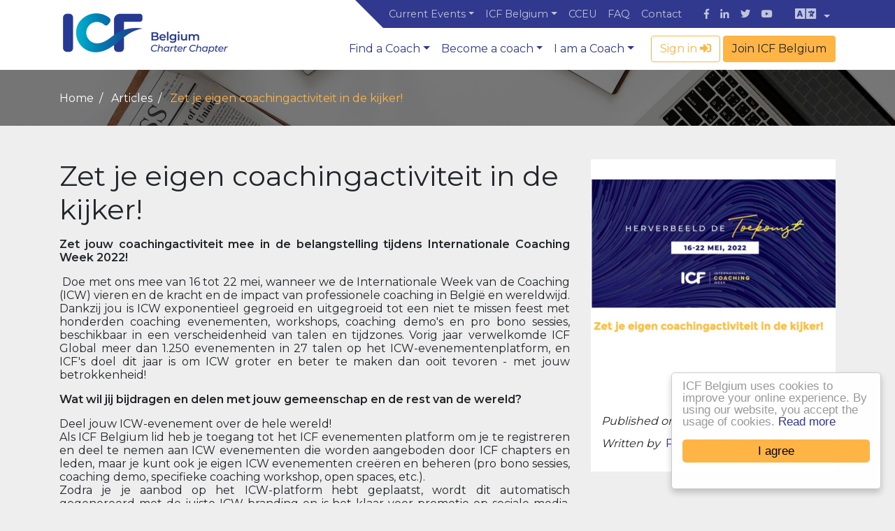

--- FILE ---
content_type: text/html; charset=UTF-8
request_url: https://staging.coachingfederation.be/en/news/167-zet-je-eigen-coachingactiviteit-in-de-kijker
body_size: 7945
content:
<!DOCTYPE html>
<html lang="en">
    <head>
        <meta charset="UTF-8">
        <meta http-equiv="X-UA-Compatible" content="IE=edge">
        <meta name="viewport" content="width=device-width, initial-scale=1">
        <meta name="csrf-param" content="_csrf-frontend">
<meta name="csrf-token" content="6wePrATos8PI88hGbpUreMwRcqB3xdkWQgujL6G9ryffUaLacYnrk6SCpjBZ9xISq0sFwjmEq3RxPO55zeXMVg==">
        <title>ICF Belgium - Zet je eigen coachingactiviteit in de kijker!</title>
        <meta property="og:title" content="Zet je eigen coachingactiviteit in de kijker!">
<meta property="og:site_name" content="ICF Belgium">
<meta property="og:url" content="https://staging.coachingfederation.be/en/news/167-zet-je-eigen-coachingactiviteit-in-de-kijker">
<meta property="og:type" content="website">
<meta property="og:locale" content="en">
<meta property="og:description" content="Zet jouw coachingactiviteit mee in de belangstelling tijdens Internationale Coaching Week 2022!

 Doe met ons mee van 16 tot 22 mei, wanneer we de Internationale Week van de Coaching (ICW) vieren...">
<meta property="og:image" content="https://staging.coachingfederation.be/images/articles/ibv-UuExVi6pB6uG.jpg">
<meta name="msapplication-TileImage" content="/img/favicon/mstile-144x144.png">
<meta name="msapplication-TileColor" content="#e29b38">
<meta name="theme-color" content="#e29b38">
<link type="image/png" href="/img/favicon/favicon-16x16.png" rel="icon" sizes="16x16">
<link type="image/png" href="/img/favicon/favicon-32x32.png" rel="icon" sizes="32x32">
<link type="image/png" href="/img/favicon/favicon-96x96.png" rel="icon" sizes="96x96">
<link type="image/png" href="/img/favicon/favicon-194x194.png" rel="icon" sizes="194x194">
<link type="image/png" href="/img/favicon/android-chrome-192x192.png" rel="icon" sizes="192x192">
<link href="/img/favicon/manifest.json" rel="manifest">
<link type="image/png" href="/img/favicon/apple-touch-icon-57x57.png" rel="apple-touch-icon" sizes="57x57">
<link type="image/png" href="/img/favicon/apple-touch-icon-60x60.png" rel="apple-touch-icon" sizes="60x60">
<link type="image/png" href="/img/favicon/apple-touch-icon-72x72.png" rel="apple-touch-icon" sizes="72x72">
<link type="image/png" href="/img/favicon/apple-touch-icon-76x76.png" rel="apple-touch-icon" sizes="76x76">
<link type="image/png" href="/img/favicon/apple-touch-icon-114x114.png" rel="apple-touch-icon" sizes="114x114">
<link type="image/png" href="/img/favicon/apple-touch-icon-120x120.png" rel="apple-touch-icon" sizes="120x120">
<link type="image/png" href="/img/favicon/apple-touch-icon-144x144.png" rel="apple-touch-icon" sizes="144x144">
<link type="image/png" href="/img/favicon/apple-touch-icon-152x152.png" rel="apple-touch-icon" sizes="152x152">
<link type="image/png" href="/img/favicon/apple-touch-icon-180x180.png" rel="apple-touch-icon" sizes="180x180">
<link href="/assets/bc1d8cb2/css/jssocials-theme-flat.css?v=1765640433" rel="stylesheet">
<link href="/assets/bc1d8cb2/css/jssocials.css?v=1765640433" rel="stylesheet">
<link href="https://fonts.googleapis.com/css?family=Montserrat:400,600" rel="stylesheet">
<link href="https://use.fontawesome.com/releases/v5.0.13/css/all.css" rel="stylesheet" integrity="sha384-DNOHZ68U8hZfKXOrtjWvjxusGo9WQnrNx2sqG0tfsghAvtVlRW3tvkXWZh58N9jp" crossorigin="anonymous">
<link href="https://cdnjs.cloudflare.com/ajax/libs/simple-line-icons/2.4.1/css/simple-line-icons.min.css" rel="stylesheet">
<link href="/assets/92316a93/css/style.css?1.18.0" rel="stylesheet">
<link href="/assets/69118e14/css/light-floating.css?v=1765640433" rel="stylesheet">            </head>
    <body>
        
        
<script>
    let noMembershipShow = () => {
        $("#cookie").click(function () {
            Cookies.set('cookieShow', 'true', {expires: 1});
        });
    };
</script>
        <header class="">
    <nav class="navbar navbar-expand-lg icf-navbar shadow-sm">
        <div class="container">
            <div class="navbar-light d-lg-none">
                <button class="navbar-toggler" data-toggle="collapse" data-target="#navcol-main">
                    <span class="sr-only">Toggle navigation</span>
                    <span class="navbar-toggler-icon"></span>
                </button>
            </div>

            <a class="navbar-brand" href="/">
                <img src="/img/logo-icf.png" alt="ICF Belgium - International Coach Federation"
                     srcset="/img/logo-icf.png 1x, /img/logo-icf-2x.png 2x"
                     style="max-width: 248px;">
            </a>

            <div class="collapse navbar-collapse" id="navcol-main">
                <ul class="navbar-nav ml-lg-auto top-navbar">
                    <li class="dropdown"><a class="dropdown-toggle nav-link" data-toggle="dropdown" aria-expanded="false" href="#">Current Events</a>
                        <div class="dropdown-menu" role="menu">
                            <a class="dropdown-item" href="/en/news"><i class="fas fa-newspaper"></i> News</a>
                            <a class="dropdown-item" href="/en/events"><i class="fas fa-calendar-alt"></i> Events</a>
                        </div>
                    </li>
                    <li class="dropdown"><a class="dropdown-toggle nav-link" data-toggle="dropdown" aria-expanded="false" href="#">ICF Belgium</a>
                        <div class="dropdown-menu" role="menu">
                            <a class="dropdown-item" href="/en/about">Presentation</a>
                            <a class="dropdown-item" href="/en/about#objectifs">Objectives</a>
                            <a class="dropdown-item" href="/en/about#mission">Mission</a>
                            <a class="dropdown-item" href="/en/about#valeurs">Values</a>
                            <a class="dropdown-item" href="/en/our-team">Board Members</a>
                            <a class="dropdown-item" href="/en/our-team#ambassadors">Ambassadors</a>

                                                                <a class="dropdown-item" target="_blank" href="/downloads/statuts_2024_en.pdf">
                                                            Status ICF Belgium                            </a>

                        </div>
                    </li>
                    <li><a class="nav-link" href="/en/icfsynergie">CCEU</a></li>
                    <li class="nav-item"><a class="nav-link" href="/en/faq">FAQ</a></li>
                    <li class="nav-item mr-lg-3"><a class="nav-link" href="/en/contact">Contact</a></li>
                    <li>
                        <ul class="navbar-nav social">
                            <li class="nav-item"><a class="nav-link" target="_blank" href="https://www.facebook.com/international.coach.federation.belgium/"><i class="fab fa-facebook-f mr-0"></i></a>
                            </li>
                            <li class="nav-item"><a class="nav-link" target="_blank" href="https://www.linkedin.com/groups/2586041/profile"><i class="fab fa-linkedin-in mr-0"></i></a></li>
                            <li class="nav-item"><a class="nav-link" target="_blank" href="https://twitter.com/icfbelgium"><i class="fab fa-twitter mr-0"></i></a></li>
                            <li class="nav-item mr-lg-3"><a class="nav-link" target="_blank" href="https://www.youtube.com/channel/UCnTFwdYo-Gmx04JGV0IN90g"><i class="fab fa-youtube mr-0"></i></a>
                            </li>
                        </ul>
                    </li>
                    <li class="dropdown">
                        <a class="dropdown-toggle nav-link" data-toggle="dropdown" aria-expanded="false" href="#">
                            <i class="fas fa-language"></i>
                        </a>
                        <div class="dropdown-menu dropdown-menu-right" role="menu">
                            <a href='/en/news/167-zet-je-eigen-coachingactiviteit-in-de-kijker' class="dropdown-item">English</a>
                            <a href='/fr/actualites/167-zet-je-eigen-coachingactiviteit-in-de-kijker' class="dropdown-item">Français</a>
                            <a href='/nl/nieuws/167-zet-je-eigen-coachingactiviteit-in-de-kijker' class="dropdown-item">Nederlands</a>
                        </div>
                    </li>
                </ul>

                <ul class="navbar-nav ml-lg-auto main-navbar">
                    <li class="dropdown">
                        <a class="dropdown-toggle nav-link" data-toggle="dropdown" aria-expanded="false" href="#">Find a Coach</a>
                        <div class="dropdown-menu" role="menu">
                            <a class="dropdown-item" href="/en/coaches">Coaches directory</a>
                            <a class="dropdown-item" href="/en/what-is-coaching">What is Coaching ?</a>
                            <a class="dropdown-item" href="/en/choosing-a-coach">Choosing the right coach</a>
                        </div>
                    </li>
                    <li class="dropdown">
                        <a class="dropdown-toggle nav-link" data-toggle="dropdown" aria-expanded="false" href="#">Become a coach</a>
                        <div class="dropdown-menu" role="menu">
                            <a class="dropdown-item"  href="/en/essential-skills-to-be-a-coach">8 Core competencies</a>
                            <a class="dropdown-item"  href="/en/why-icf-belgium">Why ICF Belgium?</a>
                            <a class="dropdown-item"  href="/en/coach-certifications">Certifications</a>
                            <a class="dropdown-item"  href="/en/training">Coach training</a>
                            <a class="dropdown-item"  href="/en/how-to-join">How to become a member</a>
                        </div>
                    </li>
                    <li class="dropdown mr-lg-3">
                        <a class="dropdown-toggle nav-link" data-toggle="dropdown" aria-expanded="false" href="#">I am a Coach</a>
                        <div class="dropdown-menu" role="menu">
                            <a class="dropdown-item" href="/en/supervision-and-mentoring">Supervision and mentoring</a>
                            <a class="dropdown-item" href="/en/ethics">Ethics and rules</a>
                            <a class="dropdown-item" href="/en/insurance">Insurance</a>
                            <a class="dropdown-item" href="/en/training">Coach training</a>
                            <a class="dropdown-item" href="/en/how-to-join">How to become a member</a>
                        </div>
                    </li>
                                            <li>
                            <ul class="navbar-nav connect">
                                <li class="mr-1">
                                    <a class="btn btn-outline-secondary" href="/en/site/login">Sign in <i class="fas fa-sign-in-alt"></i></a>
                                </li>
                                <li class="d-block d-lg-none d-xl-block">
                                    <a href="/en/site/registration" class="btn btn-secondary">Join ICF Belgium</a>
                                </li>
                            </ul>
                        </li>
                                    </ul>
            </div>
        </div>
    </nav>
</header>

        <main>
                        <div class="container">
                            </div>

            
<section class="d-flex justify-content-center align-items-center page-header no-title overlay-black-50" style="background-image:url('/assets/img/bg01.jpg');margin-bottom: 2em;">
    <div class="container">
        <div class="row">
            <div class="col">
                <ol class="breadcrumb text-light bg-transparent my-0">
                    <li class="breadcrumb-item">
                        <a href="/en">
                            <span class="text-white">Home</span>
                        </a>
                    </li>
                    <li class="breadcrumb-item">
                        <a href="/en/news">
                            <span class="text-white">Articles</span>
                        </a>
                    </li>
                    <li class="breadcrumb-item active">
                        <span class="text-secondary">Zet je eigen coachingactiviteit in de kijker!</span>
                    </li>
                </ol>
            </div>
        </div>
    </div>
</section>

<section class="py-3">
    <div class="container">
        <div class="row">
            <main class="col-8 article-content">
                <h1>Zet je eigen coachingactiviteit in de kijker!</h1>
                <div class="text-justify">
                    <p><p><strong>Zet jouw coachingactiviteit mee in de belangstelling tijdens Internationale Coaching Week 2022!</strong></p>

<p>&nbsp;Doe met ons mee van 16 tot 22 mei, wanneer we de Internationale Week van de Coaching (ICW) vieren en de kracht en de impact van professionele coaching in Belgi&euml; en wereldwijd. Dankzij jou is ICW exponentieel gegroeid en uitgegroeid tot een niet te missen feest met honderden coaching evenementen, workshops, coaching demo&#39;s en pro bono sessies, beschikbaar in een verscheidenheid van talen en tijdzones. Vorig jaar verwelkomde ICF Global meer dan 1.250 evenementen in 27 talen op het ICW-evenementenplatform, en ICF&#39;s doel dit jaar is om ICW groter en beter te maken dan ooit tevoren - met jouw betrokkenheid!</p>

<p><strong>Wat wil jij bijdragen en delen met jouw gemeenschap en de rest van de wereld?</strong></p>

<p>Deel jouw ICW-evenement over de hele wereld!<br />
Als ICF Belgium lid heb je toegang tot het ICF evenementen platform om je te registreren en deel te nemen aan ICW evenementen die worden aangeboden door ICF chapters en leden, maar je kunt ook je eigen ICW evenementen cre&euml;ren en beheren (pro bono sessies, coaching demo, specifieke coaching workshop, open spaces, etc.).<br />
Zodra je je aanbod op het ICW-platform hebt geplaatst, wordt dit automatisch gegenereerd met de juiste ICW-branding en is het klaar voor promotie op sociale media. Niet alleen kun je je evenementen aanpassen aan je tijdzone en taal, maar na registratie zullen deelnemers en organisatoren e-mails en herinneringen ontvangen in de geselecteerde taal voor je evenement, wat betekent dat er geen evenement management tijd nodig is aan jouw kant.&nbsp;</p>

<p>Hier is de link naar het ICW platform: <a href="https://www.icf-events.org/international-coaching-week/">https://www.icf-events.org/international-coaching-week/</a></p>

<p>Om toegang te krijgen, moet je dezelfde ID en wachtwoord gebruiken als voor je ICF Member profiel op ICF Global website (niet die van ICF Belgium)<br />
<a href="https://coachingfederation.org/app/uploads/2022/02/ICW-Event-Platform-Member-User-Guide.pdf">Klik hier om de offici&euml;le ICW Event Platform Gebruikersgids in PDF te downloaden</a>.&nbsp; Dit helpt je bij het navigeren door het platform en geeft je alle details over hoe je jouw evenement eenvoudig kan cre&euml;ren en beheren. ICF Global zal beginnen met het promoten van alle ICW evenementen vanaf begin april. Dit zal jouw evenement een grotere zichtbaarheid geven om een nieuw publiek aan te trekken.</p>

<p>Geef samen met ons vorm aan een onvergetelijke International Coaching Week!</p>

<p><strong>En schrijf je zeker in voor het ICW-event van je eigen chapter, he!</strong><br />
We nemen je immers mee de ruimte in! Meer info: <a href="https://coachingfederation.be/nl/events/589-icw-2022-belgium-the-overview-effect-een-metafoor-voor-coaching">https://coachingfederation.be/nl/events/589-icw-2022-belgium-the-overview-effect-een-metafoor-voor-coaching</a></p>

<p><strong>&nbsp;</strong></p>

<p>Hartelijke groeten,</p>

<p>Pascale Perard<br />
Voorzitter ICF Belgium</p>
</p>
                </div>
            </main>
            <aside class="col-4 article-info">
                <div>
                    <img src="/images/articles/ibv-UuExVi6pB6uG.jpg" class="w-100">
                </div>
                <div class="article-author">
                    <em> Published on Mar 10, 2022 </em>
                    <br>
                                            <label>Written by </label>
                        <a href="https://staging.coachingfederation.be/en/coaches/pascale-perard" class="name">
                            Pascale PERARD <img class="rounded-circle" src="/images/profiles/pascale-perard-coach-icf-belgium.jpg">
                        </a>
                                    </div>
            </aside>
        </div>
    </div>
</section>

<div class="container pb-5">
    <div id="shareIcons"></div>
</div>

        </main>

        
<footer class="footer">
    <div class="container content">
        <div class="row">
            <div class="col-lg-3">
                <div class="mt-4 mt-lg-0 small">
                    <img src="/img/logo-icf-footer.png" width="150" alt="ICF Belgium Charter Chapter" class="mb-2">
                    <p><b>International Coaching Federation</b></p>
                    <p>13 Avenue Jules Bordet<br>1140 Evere - Belgium</p>
                </div>
            </div>
            <div class="col-lg-9">
                <div class="row">
                    <div class="col-sm-6 col-md-4">
                        <h6>Find a Coach</h6>
                        <ul class="list-unstyled">
                            <li><a href="/en/coaches">Coaches directory</a></li>
                            <li><a href="/en/what-is-coaching">What is a coach ?</a></li>
                            <li><a href="/en/choosing-a-coach">Choosing the right coach</a></li>
                        </ul>
                    </div>
                    <div class="col-sm-6 col-md-4">
                        <h6>Become a coach</h6>
                        <ul class="list-unstyled">
                            <li><a href="/en/essential-skills-to-be-a-coach">8 Core competencies</a></li>
                            <li><a href="/en/why-icf-belgium">Why ICF Belgium?</a></li>
                            <li><a href="/en/how-to-join">How to join</a></li>
                        </ul>
                    </div>
                    <div class="col-sm-6 col-md-4">
                        <h6>I am a Coach</h6>
                        <ul class="list-unstyled">
                            <li><a href="/en/supervision-and-mentoring">Supervision and mentoring</a></li>
                            <li><a href="/en/ethics">Ethics and rules</a></li>
                            <li><a href="/en/insurance">Insurance</a></li>
                        </ul>
                    </div>
                    <div class="col-12 pt-md-4 pt-sm-2">
                        <h6>About</h6>
                        <ul class="list-inline">
                            <li><a href="/en/about">ICF Belgium</a></li>
                            <li><a href="/en/about#mission">Mission</a></li>
                            <li><a href="/en/about#valeurs">Values</a></li>
                            <li><a href="/en/our-team">Board Members</a></li>
                            <li><a href="/en/our-team#ambassadors">Ambassadors</a></li>
                            <li><a href="/en/contact">Contact</a></li>
                        </ul>
                    </div>
                </div>
            </div>

        </div>
        <div class="text-center py-4">
            <button type="button" data-toggle="modal" data-target="#modal_newsletter" class="btn btn-outline-secondary">
                Subscribe to our newsletter            </button>
                            <a href="/en/site/registration" class="btn btn-secondary text-white">Join ICF Belgium</a>
            
        </div>
    </div>
    <div class="container copyright">
        <div class="row">
            <div class="col-4">
                <span>ICF Belgium &copy; 2025</span>
            </div>
            <div class="col-4 text-center">
                <span><a href="/en/ethics">Privacy policy</a></span>
            </div>
            <div class="col-4 text-right">
                <a href="https://softedge.be" target="_blank" rel="noopener">
					<span class="">
						<svg xmlns="http://www.w3.org/2000/svg" style="width:25px;height:auto;" viewBox="0 0 113.8 85.4">
							<linearGradient id="a" gradientUnits="userSpaceOnUse" x1="78.906" y1="952.013" x2="81.882" y2="954.988" gradientTransform="translate(0 -915.855)">
								<stop offset="0" stop-color="#e29407"></stop>
								<stop offset=".143" stop-color="#e89510"></stop>
								<stop offset=".73" stop-color="#f59e3c"></stop>
								<stop offset="1" stop-color="#f7a70e"></stop>
							</linearGradient>
							<path d="M56.9 56.9h28.5l28.5-28.5H85.4L56.9 56.9z" fill="url(#a)"></path>
							<linearGradient id="b" gradientUnits="userSpaceOnUse" x1="85.35" y1="842.475" x2="85.35" y2="815.772" gradientTransform="translate(0 -758.9)">
								<stop offset="0" stop-color="#e52c29"></stop>
								<stop offset="1" stop-color="#e84236"></stop>
							</linearGradient>
							<path d="M113.8 56.9H56.9l25.4 25.4c1.7 1.7 4.4 1.7 6.1 0l25.4-25.4z" fill="url(#b)"></path>
							<linearGradient id="c" gradientUnits="userSpaceOnUse" x1="56.9" y1="787.35" x2="113.8" y2="787.35" gradientTransform="translate(0 -758.9)">
								<stop offset="0" stop-color="#ffdb66"></stop>
								<stop offset=".551" stop-color="#ffdd09"></stop>
							</linearGradient>
							<path d="M81.6 3.8 60.7 24.7c-2.4 2.4-3.8 5.7-3.8 9.1v23.1L113.8 0H90.7c-3.4 0-6.7 1.4-9.1 3.8z" fill="url(#c)"></path>
							<linearGradient id="d" gradientUnits="userSpaceOnUse" x1="0" y1="816.45" x2="56.9" y2="816.45" gradientTransform="translate(0 -758.9)">
								<stop offset="0" stop-color="#89a83d"></stop>
								<stop offset="1" stop-color="#abc948"></stop>
							</linearGradient>
							<path d="M56.9 32.7c0-1.2-.4-2.3-1.2-3L0 85.4h24.3c2.7 0 5.2-1.1 7.1-3l25.5-25.5V32.7z" fill="url(#d)"></path>
							<linearGradient id="e" gradientUnits="userSpaceOnUse" x1="41.927" y1="-259.038" x2="44.055" y2="-261.089" gradientTransform="matrix(1 0 0 -1 0 -186.908)">
								<stop offset="0" stop-color="#397ec0"></stop>
								<stop offset=".151" stop-color="#3881c2"></stop>
								<stop offset=".376" stop-color="#3a87c5"></stop>
								<stop offset=".646" stop-color="#3d90c4"></stop>
								<stop offset=".951" stop-color="#3e9bc2"></stop>
								<stop offset="1" stop-color="#3a9ac0"></stop>
							</linearGradient>
							<path d="M56.9 56.9 31.4 82.4l-.4.4c-1.6 1.5-3.7 2.3-5.9 2.5h-.3 4.1c2.7 0 5.2-1 7.1-2.9l23.2-23.3c0 .1-2.3-2.2-2.3-2.2z" fill="url(#e)"></path>
							<linearGradient id="f" gradientUnits="userSpaceOnUse" x1="0" y1="787.35" x2="56.9" y2="787.35" gradientTransform="translate(0 -758.9)">
								<stop offset="0" stop-color="#397ec0"></stop>
								<stop offset="1" stop-color="#289ecd"></stop>
							</linearGradient>
							<path d="M24.7 3.8 3.8 24.7C1.4 27.1 0 30.4 0 33.8v23.1L56.9 0H33.8c-3.4 0-6.7 1.4-9.1 3.8z" fill="url(#f)"></path>
							<linearGradient id="g" gradientUnits="userSpaceOnUse" x1="20.737" y1="-223.095" x2="35.213" y2="-237.571" gradientTransform="matrix(1 0 0 -1 0 -186.908)">
								<stop offset="0" stop-color="#3c9bc0"></stop>
								<stop offset=".055" stop-color="#4ba3c9"></stop>
								<stop offset=".183" stop-color="#5bafd7"></stop>
								<stop offset=".337" stop-color="#69bae3"></stop>
								<stop offset=".538" stop-color="#6fbfe9"></stop>
								<stop offset=".972" stop-color="#72c0ea"></stop>
							</linearGradient>
							<path d="M28.4 28.5 0 56.9h28.5l27.2-27.2c-.8-.8-1.9-1.3-3-1.3l-24.3.1z" fill="url(#g)"></path>
						</svg>
					</span>
                    <span class="font-weight-bold ml-1">softedge studio</span>
				</a>
            </div>
        </div>
    </div>
</footer>

<!-- Modal -->
<div class="modal fade" id="modal_newsletter" tabindex="-1" role="dialog" aria-hidden="true" data-keyboard="false" data-backdrop="static">
    <div class="modal-dialog modal-lg" role="document">
        <div class="modal-content">
            <div class="modal-header">
                <h5 class="modal-title">Newsletter</h5>
                <button type="button" class="close" data-dismiss="modal" aria-label="Close">
                    <span aria-hidden="true">&times;</span>
                </button>
            </div>
            <div class="modal-body">
                <!-- Begin MailChimp Signup Form -->
                <!-- Begin MailChimp Signup Form -->
<div id="mc_embed_signup" class="container">
    <form action="https://coachfederation.us18.list-manage.com/subscribe/post?u=631c2d9e9d24291f96b2a1bec&amp;id=3f6ff2632b"
          method="post" id="mc-embedded-subscribe-form" name="mc-embedded-subscribe-form" class="validate" target="_blank" novalidate>

        <div id="mc_embed_signup_scroll">

            <div class="mc-field-group form-group required">
                <label for="mce-EMAIL">
                    E-mail address                </label>
                <input type="email" value="" name="EMAIL" class="required email form-control" id="mce-EMAIL">
                <div class="mce_inline_error help-block" style="display: none;">This field is required.</div>
            </div>
            <div class="row">
                <div class="col-6">
                    <div class="mc-field-group form-group">
                        <label for="mce-FNAME" class="form-label">
                            Firstname                        </label>
                        <input type="text" value="" name="FNAME" class="form-control" id="mce-FNAME">
                    </div>
                </div>
                <div class="col-6">
                    <div class="mc-field-group form-group">
                        <label for="mce-LNAME">
                            Lastname                        </label>
                        <input type="text" value="" name="LNAME" class="form-control" id="mce-LNAME">
                    </div>
                </div>
            </div>
            <div class="row">
                <div class="col-4">
                    <div class="mc-field-group form-group">
                        <label for="mce-LANG">
                            Language                        </label>
                        <input type="text" value="" name="LANG" class="form-control" id="mce-LANG">
                    </div>
                </div>
            </div>
            <div id="mergeRow-gdpr" class="mergeRow gdpr-mergeRow content__gdprBlock mc-field-group">
                <div class="content__gdpr">
                    <label class="h4">
                        Marketing Permissions                                                                    </label>
                    <p>
                        ICF Belgium will use the information you provide on this form to be in touch with you and to provide updates and marketing.<br>
                        Please let us know all the ways you would like to hear from us:                                                                    </p>
                    <fieldset class="mc_fieldset gdprRequired mc-field-group custom-control custom-checkbox" name="interestgroup_field">
                        <input type="checkbox" id="gdpr_5769" name="gdpr[5769]" value="Y" class="custom-control-input">
                        <label class="custom-control-label" for="gdpr_5769">
                            <span>by email</span>
                        </label>
                    </fieldset>
                    <p class="my-3 small">
                        You can change your mind at any time by clicking the unsubscribe link in the footer of any email you receive from us,
                        or by contacting us at <a href='mailto:president1@coachfederation.be'>president1@coachfederation.be</a>.<br>
                        We will treat your information with respect. For more information about our privacy practices please visit our website.<br>
                        By clicking below, you agree that we may process your information in accordance with these terms.                                                                    </p>
                </div>
            </div>
            <div id="mce-responses" class="clear">
                <div class="response mt-3 text-danger" id="mce-error-response" style="display:none"></div>
                <div class="response mt-3" id="mce-success-response" style="display:none"></div>
            </div>
            <!-- real people should not fill this in and expect good things - do not remove this or risk form bot signups-->
            <div style="position: absolute; left: -5000px;" aria-hidden="true"><input type="text" name="b_631c2d9e9d24291f96b2a1bec_3f6ff2632b" tabindex="-1" value=""></div>
            <div class="clear mt-4">
                <button type="submit" name="subscribe" id="mc-embedded-subscribe" class="btn btn-lg btn-primary">Subscribe</button>
            </div>
            <div class="gdpr-footer row mt-4 d-flex">
                <div class="col-2 align-self-center">
                    <a href="https://www.mailchimp.com/gdpr" target="_blank">
                        <img src="https://cdn-images.mailchimp.com/icons/mailchimp-gdpr.svg" alt="GDPR" width="64" class="img-responsive">
                    </a>
                </div>
                <div class="col-10 text-muted small align-self-center">
                    We use MailChimp as our marketing platform. By clicking above to subscribe,
                        you acknowledge that your information will be transferred to MailChimp for processing.<br>
                        Learn more about MailChimp's privacy practices <a href='https://mailchimp.com/legal/' target='_blank'>here</a>.
                                    </div>
            </div>
        </div>
    </form>
</div>
<script src='//s3.amazonaws.com/downloads.mailchimp.com/js/mc-validate.js'></script>
<script>
    (function ($) {
        window.fnames = new Array();
        window.ftypes = new Array();
        fnames[0] = 'EMAIL';
        ftypes[0] = 'email';
        fnames[1] = 'FNAME';
        ftypes[1] = 'text';
        fnames[2] = 'LNAME';
        ftypes[2] = 'text';
        fnames[5] = 'LANG';
        ftypes[5] = 'text';
    }(jQuery));
    var $mcj = jQuery.noConflict(true);
</script>
<!--End mc_embed_signup-->                <!--End mc_embed_signup-->
            </div>
            <div class="modal-footer">
                <button type="button" class="btn btn-secondary" data-dismiss="modal">Close</button>
            </div>
        </div>
    </div>
</div>
        
        
        <a id="scrollUp" href="#top" style="position: fixed; z-index: 2147483647;display: none"></a>
        <script src="/assets/7dd74451/jquery.js?v=1678793278"></script>
<script src="/assets/bc1d8cb2/js/jssocials.js?v=1765640433"></script>
<script src="/assets/c9d4ce3f/yii.js?v=1678793278"></script>
<script src="/assets/47df89a/js/popper.min.js?v=1678793278"></script>
<script src="/assets/eaee5c7b/js/bootstrap.js?v=1678793278"></script>
<script src="/assets/92316a93/js/main.js?v=1765640433"></script>
<script src="/assets/69118e14/js/cookieconsent.js?v=1765640433"></script>
<script>window.cookieconsent_options = {"message":"ICF Belgium uses cookies to improve your online experience. By using our website, you accept the usage of cookies.","dismiss":"I agree","learnMore":"Read more","link":"\/en\/site\/page?page=faq","theme":"light-floating","container":null,"path":"\/","domain":null,"expiryDays":365};</script>
<script>jQuery(function ($) {
 $("#shareIcons").jsSocials({
            showCount: false,
            shareIn:"popup",
            shares: [{share : "twitter" , label : "share"}, {share : "facebook" , label : "share"}, {share : "linkedin" , label : "share"}]
        });
});</script>    </body>
</html>



--- FILE ---
content_type: application/javascript
request_url: https://staging.coachingfederation.be/assets/92316a93/js/main.js?v=1765640433
body_size: 131
content:
jQuery(document).ready(function () {

    var offset = 350;
    var duration = 300;
    jQuery(window).scroll(function () {

        if (jQuery(this).scrollTop() > offset) {

            jQuery('#scrollUp').fadeIn(duration);
        } else {

            jQuery('#scrollUp').fadeOut(duration);
        }

    });
    jQuery('#scrollUp').click(function (event) {

        event.preventDefault();
        jQuery('html, body').animate({scrollTop: 0}, duration);
        return false;
    });

});

--- FILE ---
content_type: image/svg+xml
request_url: https://staging.coachingfederation.be/img/scroll-up.svg
body_size: 291
content:
<svg width="400" height="400" xmlns="http://www.w3.org/2000/svg">
  <circle stroke="#000" r="200" id="svg_1" cy="200" cx="200" stroke-width="0" fill="#FFB545"/>
  <path transform="translate(100,120) rotate(90 200,200)" id="svg_2"
		d="m135,235 l-65,65 l65,65 l-35,35 l-100,-100 l100,-100 z"
		fill-opacity="null" stroke-opacity="null" stroke-width="0" stroke="null" fill="#fff"/>
</svg>